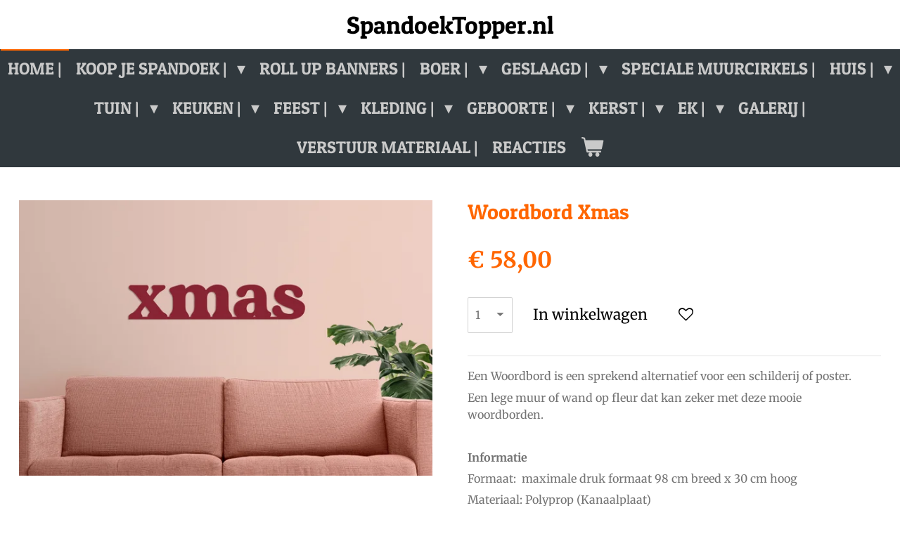

--- FILE ---
content_type: text/html; charset=UTF-8
request_url: https://www.spandoektopper.nl/product/11453883/woordbord-xmas
body_size: 17366
content:
<!DOCTYPE html>
<html lang="nl">
    <head>
        <meta http-equiv="Content-Type" content="text/html; charset=utf-8">
        <meta name="viewport" content="width=device-width, initial-scale=1.0, maximum-scale=5.0">
        <meta http-equiv="X-UA-Compatible" content="IE=edge">
        <link rel="canonical" href="https://www.spandoektopper.nl/product/11453883/woordbord-xmas">
        <meta property="og:title" content="Woordbord Xmas | SpandoekTopper">
        <meta property="og:url" content="https://www.spandoektopper.nl/product/11453883/woordbord-xmas">
        <base href="https://www.spandoektopper.nl/">
        <meta name="description" property="og:description" content="Een Woordbord is een sprekend alternatief voor een schilderij of poster.
Een lege muur of wand op fleur dat kan zeker met deze mooie woordborden.&amp;nbsp;
&amp;nbsp;
Informatie&amp;nbsp;
Formaat:&amp;nbsp; maximale druk formaat 98 cm breed x 30 cm hoog
Materiaal: Polyprop (Kanaalplaat)
&amp;nbsp;
Door het lichte materiaal is het makkelijk aan de muur te bevestigen met bijvoorbeeld tape.&amp;nbsp;">
                <script nonce="dab57c63e19b62cd20d341938b3d378d">
            
            window.JOUWWEB = window.JOUWWEB || {};
            window.JOUWWEB.application = window.JOUWWEB.application || {};
            window.JOUWWEB.application = {"backends":[{"domain":"jouwweb.nl","freeDomain":"jouwweb.site"},{"domain":"webador.com","freeDomain":"webadorsite.com"},{"domain":"webador.de","freeDomain":"webadorsite.com"},{"domain":"webador.fr","freeDomain":"webadorsite.com"},{"domain":"webador.es","freeDomain":"webadorsite.com"},{"domain":"webador.it","freeDomain":"webadorsite.com"},{"domain":"jouwweb.be","freeDomain":"jouwweb.site"},{"domain":"webador.ie","freeDomain":"webadorsite.com"},{"domain":"webador.co.uk","freeDomain":"webadorsite.com"},{"domain":"webador.at","freeDomain":"webadorsite.com"},{"domain":"webador.be","freeDomain":"webadorsite.com"},{"domain":"webador.ch","freeDomain":"webadorsite.com"},{"domain":"webador.ch","freeDomain":"webadorsite.com"},{"domain":"webador.mx","freeDomain":"webadorsite.com"},{"domain":"webador.com","freeDomain":"webadorsite.com"},{"domain":"webador.dk","freeDomain":"webadorsite.com"},{"domain":"webador.se","freeDomain":"webadorsite.com"},{"domain":"webador.no","freeDomain":"webadorsite.com"},{"domain":"webador.fi","freeDomain":"webadorsite.com"},{"domain":"webador.ca","freeDomain":"webadorsite.com"},{"domain":"webador.ca","freeDomain":"webadorsite.com"},{"domain":"webador.pl","freeDomain":"webadorsite.com"},{"domain":"webador.com.au","freeDomain":"webadorsite.com"},{"domain":"webador.nz","freeDomain":"webadorsite.com"}],"editorLocale":"nl-NL","editorTimezone":"Europe\/Amsterdam","editorLanguage":"nl","analytics4TrackingId":"G-E6PZPGE4QM","analyticsDimensions":[],"backendDomain":"www.jouwweb.nl","backendShortDomain":"jouwweb.nl","backendKey":"jouwweb-nl","freeWebsiteDomain":"jouwweb.site","noSsl":false,"build":{"reference":"617de9f"},"linkHostnames":["www.jouwweb.nl","www.webador.com","www.webador.de","www.webador.fr","www.webador.es","www.webador.it","www.jouwweb.be","www.webador.ie","www.webador.co.uk","www.webador.at","www.webador.be","www.webador.ch","fr.webador.ch","www.webador.mx","es.webador.com","www.webador.dk","www.webador.se","www.webador.no","www.webador.fi","www.webador.ca","fr.webador.ca","www.webador.pl","www.webador.com.au","www.webador.nz"],"assetsUrl":"https:\/\/assets.jwwb.nl","loginUrl":"https:\/\/www.jouwweb.nl\/inloggen","publishUrl":"https:\/\/www.jouwweb.nl\/v2\/website\/1887755\/publish-proxy","adminUserOrIp":false,"pricing":{"plans":{"lite":{"amount":"700","currency":"EUR"},"pro":{"amount":"1200","currency":"EUR"},"business":{"amount":"2400","currency":"EUR"}},"yearlyDiscount":{"price":{"amount":"0","currency":"EUR"},"ratio":0,"percent":"0%","discountPrice":{"amount":"0","currency":"EUR"},"termPricePerMonth":{"amount":"0","currency":"EUR"},"termPricePerYear":{"amount":"0","currency":"EUR"}}},"hcUrl":{"add-product-variants":"https:\/\/help.jouwweb.nl\/hc\/nl\/articles\/28594307773201","basic-vs-advanced-shipping":"https:\/\/help.jouwweb.nl\/hc\/nl\/articles\/28594268794257","html-in-head":"https:\/\/help.jouwweb.nl\/hc\/nl\/articles\/28594336422545","link-domain-name":"https:\/\/help.jouwweb.nl\/hc\/nl\/articles\/28594325307409","optimize-for-mobile":"https:\/\/help.jouwweb.nl\/hc\/nl\/articles\/28594312927121","seo":"https:\/\/help.jouwweb.nl\/hc\/nl\/sections\/28507243966737","transfer-domain-name":"https:\/\/help.jouwweb.nl\/hc\/nl\/articles\/28594325232657","website-not-secure":"https:\/\/help.jouwweb.nl\/hc\/nl\/articles\/28594252935825"}};
            window.JOUWWEB.brand = {"type":"jouwweb","name":"JouwWeb","domain":"JouwWeb.nl","supportEmail":"support@jouwweb.nl"};
                    
                window.JOUWWEB = window.JOUWWEB || {};
                window.JOUWWEB.websiteRendering = {"locale":"nl-NL","timezone":"Europe\/Amsterdam","routes":{"api\/upload\/product-field":"\/_api\/upload\/product-field","checkout\/cart":"\/winkelwagen","payment":"\/bestelling-afronden\/:publicOrderId","payment\/forward":"\/bestelling-afronden\/:publicOrderId\/forward","public-order":"\/bestelling\/:publicOrderId","checkout\/authorize":"\/winkelwagen\/authorize\/:gateway","wishlist":"\/verlanglijst"}};
                                                    window.JOUWWEB.website = {"id":1887755,"locale":"nl-NL","enabled":true,"title":"SpandoekTopper","hasTitle":true,"roleOfLoggedInUser":null,"ownerLocale":"nl-NL","plan":"business","freeWebsiteDomain":"jouwweb.site","backendKey":"jouwweb-nl","currency":"EUR","defaultLocale":"nl-NL","url":"https:\/\/www.spandoektopper.nl\/","homepageSegmentId":7165639,"category":"webshop","isOffline":false,"isPublished":true,"locales":["nl-NL"],"allowed":{"ads":false,"credits":true,"externalLinks":true,"slideshow":true,"customDefaultSlideshow":true,"hostedAlbums":true,"moderators":true,"mailboxQuota":10,"statisticsVisitors":true,"statisticsDetailed":true,"statisticsMonths":-1,"favicon":true,"password":true,"freeDomains":2,"freeMailAccounts":1,"canUseLanguages":false,"fileUpload":true,"legacyFontSize":false,"webshop":true,"products":-1,"imageText":false,"search":true,"audioUpload":true,"videoUpload":5000,"allowDangerousForms":false,"allowHtmlCode":true,"mobileBar":true,"sidebar":true,"poll":false,"allowCustomForms":true,"allowBusinessListing":true,"allowCustomAnalytics":true,"allowAccountingLink":true,"digitalProducts":true,"sitemapElement":false},"mobileBar":{"enabled":true,"theme":"accent","email":{"active":true,"value":"info@xlsigning.nl"},"location":{"active":true,"value":"Hoofdstraat 78a, 7811 ES Emmen, Nederland"},"phone":{"active":true,"value":"+31591-852704"},"whatsapp":{"active":false},"social":{"active":true,"network":"facebook","value":"SpandoekTopper.nl\/"}},"webshop":{"enabled":true,"currency":"EUR","taxEnabled":false,"taxInclusive":true,"vatDisclaimerVisible":false,"orderNotice":"<p>Indien je speciale wensen hebt kun je deze doorgeven via het Opmerkingen-veld in de laatste stap.<br \/><br \/><br \/><\/p>","orderConfirmation":"<p>Hartelijk bedankt voor je bestelling! Je ontvangt zo spoedig een voorbeeld van jou spandoek, deze is nog aan te passen voordat we deze in productie doen. Hou je mailbox in de gaten!<br \/><br \/><\/p>","freeShipping":false,"freeShippingAmount":"0.00","shippingDisclaimerVisible":false,"pickupAllowed":true,"couponAllowed":true,"detailsPageAvailable":true,"socialMediaVisible":true,"termsPage":7165639,"termsPageUrl":"\/","extraTerms":null,"pricingVisible":true,"orderButtonVisible":true,"shippingAdvanced":false,"shippingAdvancedBackEnd":false,"soldOutVisible":false,"backInStockNotificationEnabled":false,"canAddProducts":true,"nextOrderNumber":688,"allowedServicePoints":[],"sendcloudConfigured":true,"sendcloudFallbackPublicKey":"a3d50033a59b4a598f1d7ce7e72aafdf","taxExemptionAllowed":false,"invoiceComment":"Spandoektopper.nl is onderdeel van Media & Design Totaal. \nUw ontvangt een voorbeeld binnen 24 uur (opwerkdagen) in uw mailbox, houd uw mail dus in de gaten.\n\nBedankt voor uw bestelling","emptyCartVisible":true,"minimumOrderPrice":null,"productNumbersEnabled":false,"wishlistEnabled":true,"hideTaxOnCart":false},"isTreatedAsWebshop":true};                            window.JOUWWEB.cart = {"products":[],"coupon":null,"shippingCountryCode":null,"shippingChoice":null,"breakdown":[]};                            window.JOUWWEB.scripts = ["website-rendering\/webshop"];                        window.parent.JOUWWEB.colorPalette = window.JOUWWEB.colorPalette;
        </script>
                <title>Woordbord Xmas | SpandoekTopper</title>
                                            <link href="https://primary.jwwb.nl/public/m/g/n/temp-vldpodgyqibphwdhutxh/touch-icon-iphone.png?bust=1614865712" rel="apple-touch-icon" sizes="60x60">                                                <link href="https://primary.jwwb.nl/public/m/g/n/temp-vldpodgyqibphwdhutxh/touch-icon-ipad.png?bust=1614865712" rel="apple-touch-icon" sizes="76x76">                                                <link href="https://primary.jwwb.nl/public/m/g/n/temp-vldpodgyqibphwdhutxh/touch-icon-iphone-retina.png?bust=1614865712" rel="apple-touch-icon" sizes="120x120">                                                <link href="https://primary.jwwb.nl/public/m/g/n/temp-vldpodgyqibphwdhutxh/touch-icon-ipad-retina.png?bust=1614865712" rel="apple-touch-icon" sizes="152x152">                                                <link href="https://primary.jwwb.nl/public/m/g/n/temp-vldpodgyqibphwdhutxh/favicon.png?bust=1614865712" rel="shortcut icon">                                                <link href="https://primary.jwwb.nl/public/m/g/n/temp-vldpodgyqibphwdhutxh/favicon.png?bust=1614865712" rel="icon">                                        <meta property="og:image" content="https&#x3A;&#x2F;&#x2F;primary.jwwb.nl&#x2F;public&#x2F;m&#x2F;g&#x2F;n&#x2F;temp-vldpodgyqibphwdhutxh&#x2F;tsy3zu&#x2F;13-34.jpg&#x3F;enable-io&#x3D;true&amp;enable&#x3D;upscale&amp;fit&#x3D;bounds&amp;width&#x3D;1200">
                                    <meta name="twitter:card" content="summary_large_image">
                        <meta property="twitter:image" content="https&#x3A;&#x2F;&#x2F;primary.jwwb.nl&#x2F;public&#x2F;m&#x2F;g&#x2F;n&#x2F;temp-vldpodgyqibphwdhutxh&#x2F;tsy3zu&#x2F;13-34.jpg&#x3F;enable-io&#x3D;true&amp;enable&#x3D;upscale&amp;fit&#x3D;bounds&amp;width&#x3D;1200">
                                                    <script src="https://plausible.io/js/script.manual.js" nonce="dab57c63e19b62cd20d341938b3d378d" data-turbo-track="reload" defer data-domain="shard5.jouwweb.nl"></script>
<link rel="stylesheet" type="text/css" href="https://gfonts.jwwb.nl/css?display=fallback&amp;family=Merriweather%3A400%2C700%2C400italic%2C700italic%7CPatua+One%3A400%2C700%2C400italic%2C700italic" nonce="dab57c63e19b62cd20d341938b3d378d" data-turbo-track="dynamic">
<script src="https://assets.jwwb.nl/assets/build/website-rendering/nl-NL.js?bust=af8dcdef13a1895089e9" nonce="dab57c63e19b62cd20d341938b3d378d" data-turbo-track="reload" defer></script>
<script src="https://assets.jwwb.nl/assets/website-rendering/runtime.7bcdd12db7efaf1559ed.js?bust=985bd64258fe2552f2b6" nonce="dab57c63e19b62cd20d341938b3d378d" data-turbo-track="reload" defer></script>
<script src="https://assets.jwwb.nl/assets/website-rendering/103.3d75ec3708e54af67f50.js?bust=cb0aa3c978e146edbd0d" nonce="dab57c63e19b62cd20d341938b3d378d" data-turbo-track="reload" defer></script>
<script src="https://assets.jwwb.nl/assets/website-rendering/main.6f76ddcb528a7fb1312c.js?bust=d37d75806380cb925b4a" nonce="dab57c63e19b62cd20d341938b3d378d" data-turbo-track="reload" defer></script>
<link rel="preload" href="https://assets.jwwb.nl/assets/website-rendering/styles.f78188d346eb1faf64a5.css?bust=7a6e6f2cb6becdc09bb5" as="style">
<link rel="preload" href="https://assets.jwwb.nl/assets/website-rendering/fonts/icons-website-rendering/font/website-rendering.woff2?bust=bd2797014f9452dadc8e" as="font" crossorigin>
<link rel="preconnect" href="https://gfonts.jwwb.nl">
<link rel="stylesheet" type="text/css" href="https://assets.jwwb.nl/assets/website-rendering/styles.f78188d346eb1faf64a5.css?bust=7a6e6f2cb6becdc09bb5" nonce="dab57c63e19b62cd20d341938b3d378d" data-turbo-track="dynamic">
<link rel="preconnect" href="https://assets.jwwb.nl">
<link rel="stylesheet" type="text/css" href="https://primary.jwwb.nl/public/m/g/n/temp-vldpodgyqibphwdhutxh/style.css?bust=1764589379" nonce="dab57c63e19b62cd20d341938b3d378d" data-turbo-track="dynamic">    </head>
    <body
        id="top"
        class="jw-is-no-slideshow jw-header-is-text jw-is-segment-product jw-is-frontend jw-is-no-sidebar jw-is-no-messagebar jw-is-no-touch-device jw-is-no-mobile"
                                    data-jouwweb-page="11453883"
                                                data-jouwweb-segment-id="11453883"
                                                data-jouwweb-segment-type="product"
                                                data-template-threshold="800"
                                                data-template-name="modern"
                            itemscope
        itemtype="https://schema.org/Product"
    >
                                    <meta itemprop="url" content="https://www.spandoektopper.nl/product/11453883/woordbord-xmas">
        <div class="jw-background"></div>
        <div class="jw-body">
            <div class="jw-mobile-menu jw-mobile-is-text js-mobile-menu">
            <button
            type="button"
            class="jw-mobile-menu__button jw-mobile-toggle"
            aria-label="Open / sluit menu"
        >
            <span class="jw-icon-burger"></span>
        </button>
        <div class="jw-mobile-header jw-mobile-header--text">
        <a            class="jw-mobile-header-content"
                            href="/"
                        >
                                        <div class="jw-mobile-text">
                    SpandoekTopper.nl                </div>
                    </a>
    </div>

        <a
        href="/winkelwagen"
        class="jw-mobile-menu__button jw-mobile-header-cart">
        <span class="jw-icon-badge-wrapper">
            <span class="website-rendering-icon-basket"></span>
            <span class="jw-icon-badge hidden"></span>
        </span>
    </a>
    
    </div>
            <header class="header-wrap js-topbar-content-container">
    <div class="header-wrap__inner">
        <div class="jw-header-logo">
        <div
    class="jw-header jw-header-title-container jw-header-text jw-header-text-toggle"
    data-stylable="false"
>
    <a        id="jw-header-title"
        class="jw-header-title"
                    href="/"
            >
        SpandoekTopper.nl    </a>
</div>
</div>
    </div>
</header>
<script nonce="dab57c63e19b62cd20d341938b3d378d">
    JOUWWEB.templateConfig = {
        header: {
            selector: '.header-wrap',
            mobileSelector: '.jw-mobile-menu',
            updatePusher: function (headerHeight) {
                var $sliderStyle = $('#sliderStyle');

                if ($sliderStyle.length === 0) {
                    $sliderStyle = $('<style />')
                        .attr('id', 'sliderStyle')
                        .appendTo(document.body);
                }

                $sliderStyle.html('.jw-slideshow-slide-content { padding-top: ' + headerHeight + 'px; padding-bottom: ' + (headerHeight * (2/3)) + 'px; } .bx-controls-direction { margin-top: ' + (headerHeight * (1/6)) + 'px; }');

                // make sure slider also gets correct height (because of the added padding)
                $('.jw-slideshow-slide[aria-hidden=false]').each(function (index) {
                    var $this = $(this);
                    headerHeight = $this.outerHeight() > headerHeight ? $this.outerHeight() : headerHeight;
                    $this.closest('.bx-viewport').css({
                        height: headerHeight + 'px',
                    });
                });

                // If a page has a message-bar, offset the mobile nav.
                const $messageBar = $('.message-bar');
                if ($messageBar.length > 0) {
                    // Only apply to .js-mobile-menu if there is a slideshow
                    $(`.jw-is-slideshow .js-mobile-menu, .jw-menu-clone`).css('top', $messageBar.outerHeight());
                }
            },
        },
        mainContentOffset: function () {
            return $('.main-content').offset().top - ($('body').hasClass('jw-menu-is-mobile') ? 0 : 60);
        },
    };
</script>
<nav class="jw-menu-copy">
    <ul
    id="jw-menu"
    class="jw-menu jw-menu-horizontal"
            >
            <li
    class="jw-menu-item jw-menu-is-active"
>
        <a        class="jw-menu-link js-active-menu-item"
        href="/"                                            data-page-link-id="7165639"
                            >
                <span class="">
            Home     |        </span>
            </a>
                </li>
            <li
    class="jw-menu-item jw-menu-has-submenu"
>
        <a        class="jw-menu-link"
        href="/koop-je-spandoek"                                            data-page-link-id="7317578"
                            >
                <span class="">
            Koop je Spandoek |        </span>
                    <span class="jw-arrow jw-arrow-toplevel"></span>
            </a>
                    <ul
            class="jw-submenu"
                    >
                            <li
    class="jw-menu-item"
>
        <a        class="jw-menu-link"
        href="/koop-je-spandoek/laat-je-spandoek-ontwerpen"                                            data-page-link-id="7179122"
                            >
                <span class="">
            Laat je spandoek ontwerpen        </span>
            </a>
                </li>
                    </ul>
        </li>
            <li
    class="jw-menu-item"
>
        <a        class="jw-menu-link"
        href="/roll-up-banners"                                            data-page-link-id="7638166"
                            >
                <span class="">
            Roll Up Banners |        </span>
            </a>
                </li>
            <li
    class="jw-menu-item jw-menu-has-submenu"
>
        <a        class="jw-menu-link"
        href="/boer"                                            data-page-link-id="14968925"
                            >
                <span class="">
            Boer |        </span>
                    <span class="jw-arrow jw-arrow-toplevel"></span>
            </a>
                    <ul
            class="jw-submenu"
                    >
                            <li
    class="jw-menu-item"
>
        <a        class="jw-menu-link"
        href="/boer/mutsen"                                            data-page-link-id="16826394"
                            >
                <span class="">
            Mutsen        </span>
            </a>
                </li>
                            <li
    class="jw-menu-item"
>
        <a        class="jw-menu-link"
        href="/boer/boeren-t-shirts"                                            data-page-link-id="10083647"
                            >
                <span class="">
            Boeren T-shirts        </span>
            </a>
                </li>
                            <li
    class="jw-menu-item"
>
        <a        class="jw-menu-link"
        href="/boer/vlaggen-1"                                            data-page-link-id="14968943"
                            >
                <span class="">
            Vlaggen        </span>
            </a>
                </li>
                    </ul>
        </li>
            <li
    class="jw-menu-item jw-menu-has-submenu"
>
        <a        class="jw-menu-link"
        href="/geslaagd"                                            data-page-link-id="13185122"
                            >
                <span class="">
            Geslaagd |        </span>
                    <span class="jw-arrow jw-arrow-toplevel"></span>
            </a>
                    <ul
            class="jw-submenu"
                    >
                            <li
    class="jw-menu-item"
>
        <a        class="jw-menu-link"
        href="/geslaagd/spandoeken"                                            data-page-link-id="13185137"
                            >
                <span class="">
            Spandoeken        </span>
            </a>
                </li>
                            <li
    class="jw-menu-item"
>
        <a        class="jw-menu-link"
        href="/geslaagd/beachflags"                                            data-page-link-id="13185152"
                            >
                <span class="">
            Beachflags        </span>
            </a>
                </li>
                            <li
    class="jw-menu-item"
>
        <a        class="jw-menu-link"
        href="/geslaagd/mastvlaggen"                                            data-page-link-id="13185158"
                            >
                <span class="">
            Mastvlaggen        </span>
            </a>
                </li>
                            <li
    class="jw-menu-item"
>
        <a        class="jw-menu-link"
        href="/geslaagd/t-shirts"                                            data-page-link-id="13185178"
                            >
                <span class="">
            T-shirts        </span>
            </a>
                </li>
                            <li
    class="jw-menu-item"
>
        <a        class="jw-menu-link"
        href="/geslaagd/roll-up-banner"                                            data-page-link-id="13698806"
                            >
                <span class="">
            Roll up banner        </span>
            </a>
                </li>
                    </ul>
        </li>
            <li
    class="jw-menu-item"
>
        <a        class="jw-menu-link"
        href="/speciale-muurcirkels"                                            data-page-link-id="23490522"
                            >
                <span class="">
            Speciale muurcirkels |        </span>
            </a>
                </li>
            <li
    class="jw-menu-item jw-menu-has-submenu"
>
        <a        class="jw-menu-link"
        href="/huis"                                            data-page-link-id="14500385"
                            >
                <span class="">
            Huis |        </span>
                    <span class="jw-arrow jw-arrow-toplevel"></span>
            </a>
                    <ul
            class="jw-submenu"
                    >
                            <li
    class="jw-menu-item"
>
        <a        class="jw-menu-link"
        href="/huis/woordbord"                                            data-page-link-id="15729474"
                            >
                <span class="">
            Woordbord        </span>
            </a>
                </li>
                            <li
    class="jw-menu-item"
>
        <a        class="jw-menu-link"
        href="/huis/naamborden"                                            data-page-link-id="15716920"
                            >
                <span class="">
            Naamborden        </span>
            </a>
                </li>
                            <li
    class="jw-menu-item"
>
        <a        class="jw-menu-link"
        href="/huis/muur-hexagons"                                            data-page-link-id="15670173"
                            >
                <span class="">
            Muur hexagons        </span>
            </a>
                </li>
                            <li
    class="jw-menu-item"
>
        <a        class="jw-menu-link"
        href="/huis/plexiglas"                                            data-page-link-id="8697199"
                            >
                <span class="">
            Plexiglas        </span>
            </a>
                </li>
                            <li
    class="jw-menu-item"
>
        <a        class="jw-menu-link"
        href="/huis/foto-op-canvas"                                            data-page-link-id="8586327"
                            >
                <span class="">
            Foto op Canvas        </span>
            </a>
                </li>
                            <li
    class="jw-menu-item jw-menu-has-submenu"
>
        <a        class="jw-menu-link"
        href="/huis/muurcirkels"                                            data-page-link-id="7267047"
                            >
                <span class="">
            Muurcirkels        </span>
                    <span class="jw-arrow"></span>
            </a>
                    <ul
            class="jw-submenu"
                    >
                            <li
    class="jw-menu-item"
>
        <a        class="jw-menu-link"
        href="/huis/muurcirkels/alle-muurcirkels"                                            data-page-link-id="15713874"
                            >
                <span class="">
            Alle muurcirkels        </span>
            </a>
                </li>
                            <li
    class="jw-menu-item"
>
        <a        class="jw-menu-link"
        href="/huis/muurcirkels/quotes"                                            data-page-link-id="8149827"
                            >
                <span class="">
            Quotes        </span>
            </a>
                </li>
                            <li
    class="jw-menu-item"
>
        <a        class="jw-menu-link"
        href="/huis/muurcirkels/hooglanders"                                            data-page-link-id="7308940"
                            >
                <span class="">
            Hooglanders        </span>
            </a>
                </li>
                            <li
    class="jw-menu-item"
>
        <a        class="jw-menu-link"
        href="/huis/muurcirkels/paarden"                                            data-page-link-id="7308943"
                            >
                <span class="">
            Paarden        </span>
            </a>
                </li>
                            <li
    class="jw-menu-item"
>
        <a        class="jw-menu-link"
        href="/huis/muurcirkels/alpacas"                                            data-page-link-id="7308944"
                            >
                <span class="">
            Alpacas        </span>
            </a>
                </li>
                            <li
    class="jw-menu-item"
>
        <a        class="jw-menu-link"
        href="/huis/muurcirkels/schapen"                                            data-page-link-id="7308950"
                            >
                <span class="">
            Schapen        </span>
            </a>
                </li>
                            <li
    class="jw-menu-item"
>
        <a        class="jw-menu-link"
        href="/huis/muurcirkels/vogels"                                            data-page-link-id="7312801"
                            >
                <span class="">
            Vogels        </span>
            </a>
                </li>
                            <li
    class="jw-menu-item"
>
        <a        class="jw-menu-link"
        href="/huis/muurcirkels/bloemen"                                            data-page-link-id="7308953"
                            >
                <span class="">
            Bloemen        </span>
            </a>
                </li>
                            <li
    class="jw-menu-item"
>
        <a        class="jw-menu-link"
        href="/huis/muurcirkels/natuur"                                            data-page-link-id="7313628"
                            >
                <span class="">
            Natuur        </span>
            </a>
                </li>
                            <li
    class="jw-menu-item"
>
        <a        class="jw-menu-link"
        href="/huis/muurcirkels/andere-dieren"                                            data-page-link-id="7308966"
                            >
                <span class="">
            Andere dieren        </span>
            </a>
                </li>
                            <li
    class="jw-menu-item"
>
        <a        class="jw-menu-link"
        href="/huis/muurcirkels/zwart-wit"                                            data-page-link-id="7314110"
                            >
                <span class="">
            Zwart wit        </span>
            </a>
                </li>
                            <li
    class="jw-menu-item"
>
        <a        class="jw-menu-link"
        href="/huis/muurcirkels/auto-s"                                            data-page-link-id="7315496"
                            >
                <span class="">
            Auto&#039;s        </span>
            </a>
                </li>
                            <li
    class="jw-menu-item"
>
        <a        class="jw-menu-link"
        href="/huis/muurcirkels/overige-1"                                            data-page-link-id="7430857"
                            >
                <span class="">
            Overige        </span>
            </a>
                </li>
                            <li
    class="jw-menu-item"
>
        <a        class="jw-menu-link"
        href="/huis/muurcirkels/laat-je-muurcirkel-ontwerpen"                                            data-page-link-id="7312811"
                            >
                <span class="">
            Laat je muurcirkel ontwerpen        </span>
            </a>
                </li>
                            <li
    class="jw-menu-item"
>
        <a        class="jw-menu-link"
        href="/huis/muurcirkels/kerst"                                            data-page-link-id="11312032"
                            >
                <span class="">
            Kerst        </span>
            </a>
                </li>
                    </ul>
        </li>
                            <li
    class="jw-menu-item"
>
        <a        class="jw-menu-link"
        href="/huis/wandkleden"                                            data-page-link-id="9265549"
                            >
                <span class="">
            Wandkleden        </span>
            </a>
                </li>
                            <li
    class="jw-menu-item"
>
        <a        class="jw-menu-link"
        href="/huis/textielposters"                                            data-page-link-id="7563501"
                            >
                <span class="">
            Textielposters        </span>
            </a>
                </li>
                            <li
    class="jw-menu-item"
>
        <a        class="jw-menu-link"
        href="/huis/huisnummer-bordjes"                                            data-page-link-id="8057901"
                            >
                <span class="">
            Huisnummer bordjes        </span>
            </a>
                </li>
                            <li
    class="jw-menu-item"
>
        <a        class="jw-menu-link"
        href="/huis/naadloos-fotobehang"                                            data-page-link-id="7472648"
                            >
                <span class="">
            Naadloos Fotobehang        </span>
            </a>
                </li>
                            <li
    class="jw-menu-item"
>
        <a        class="jw-menu-link"
        href="/huis/gedenkborden"                                            data-page-link-id="7763950"
                            >
                <span class="">
            Gedenkborden        </span>
            </a>
                </li>
                            <li
    class="jw-menu-item"
>
        <a        class="jw-menu-link"
        href="/huis/tekstborden"                                            data-page-link-id="7358404"
                            >
                <span class="">
            Tekstborden        </span>
            </a>
                </li>
                            <li
    class="jw-menu-item"
>
        <a        class="jw-menu-link"
        href="/huis/sierkussens"                                            data-page-link-id="7381822"
                            >
                <span class="">
            Sierkussens        </span>
            </a>
                </li>
                            <li
    class="jw-menu-item"
>
        <a        class="jw-menu-link"
        href="/huis/deurstickers"                                            data-page-link-id="7238911"
                            >
                <span class="">
            Deurstickers        </span>
            </a>
                </li>
                    </ul>
        </li>
            <li
    class="jw-menu-item jw-menu-has-submenu"
>
        <a        class="jw-menu-link"
        href="/tuin"                                            data-page-link-id="14500485"
                            >
                <span class="">
            Tuin |        </span>
                    <span class="jw-arrow jw-arrow-toplevel"></span>
            </a>
                    <ul
            class="jw-submenu"
                    >
                            <li
    class="jw-menu-item jw-menu-has-submenu"
>
        <a        class="jw-menu-link"
        href="/tuin/tuinposters"                                            data-page-link-id="7308321"
                            >
                <span class="">
            Tuinposters        </span>
                    <span class="jw-arrow"></span>
            </a>
                    <ul
            class="jw-submenu"
                    >
                            <li
    class="jw-menu-item"
>
        <a        class="jw-menu-link"
        href="/tuin/tuinposters/laat-je-tuinposter-ontwerpen"                                            data-page-link-id="7313327"
                            >
                <span class="">
            Laat je tuinposter ontwerpen        </span>
            </a>
                </li>
                            <li
    class="jw-menu-item"
>
        <a        class="jw-menu-link"
        href="/tuin/tuinposters/alles"                                            data-page-link-id="15064969"
                            >
                <span class="">
            Alles        </span>
            </a>
                </li>
                            <li
    class="jw-menu-item"
>
        <a        class="jw-menu-link"
        href="/tuin/tuinposters/bloemen-planten"                                            data-page-link-id="15064970"
                            >
                <span class="">
            Bloemen/Planten        </span>
            </a>
                </li>
                            <li
    class="jw-menu-item"
>
        <a        class="jw-menu-link"
        href="/tuin/tuinposters/dieren"                                            data-page-link-id="15064971"
                            >
                <span class="">
            Dieren        </span>
            </a>
                </li>
                            <li
    class="jw-menu-item"
>
        <a        class="jw-menu-link"
        href="/tuin/tuinposters/natuur-1"                                            data-page-link-id="15064974"
                            >
                <span class="">
            Natuur        </span>
            </a>
                </li>
                            <li
    class="jw-menu-item"
>
        <a        class="jw-menu-link"
        href="/tuin/tuinposters/hooglanders-1"                                            data-page-link-id="15064979"
                            >
                <span class="">
            Hooglanders        </span>
            </a>
                </li>
                            <li
    class="jw-menu-item"
>
        <a        class="jw-menu-link"
        href="/tuin/tuinposters/auto-s-1"                                            data-page-link-id="15064981"
                            >
                <span class="">
            Auto&#039;s        </span>
            </a>
                </li>
                            <li
    class="jw-menu-item"
>
        <a        class="jw-menu-link"
        href="/tuin/tuinposters/paarden-1"                                            data-page-link-id="15064992"
                            >
                <span class="">
            Paarden        </span>
            </a>
                </li>
                            <li
    class="jw-menu-item"
>
        <a        class="jw-menu-link"
        href="/tuin/tuinposters/hert"                                            data-page-link-id="15065145"
                            >
                <span class="">
            Hert        </span>
            </a>
                </li>
                            <li
    class="jw-menu-item"
>
        <a        class="jw-menu-link"
        href="/tuin/tuinposters/overig"                                            data-page-link-id="15065414"
                            >
                <span class="">
            Overig        </span>
            </a>
                </li>
                    </ul>
        </li>
                            <li
    class="jw-menu-item"
>
        <a        class="jw-menu-link"
        href="/tuin/vlaggen"                                            data-page-link-id="10030272"
                            >
                <span class="">
            Vlaggen        </span>
            </a>
                </li>
                    </ul>
        </li>
            <li
    class="jw-menu-item jw-menu-has-submenu"
>
        <a        class="jw-menu-link"
        href="/keuken"                                            data-page-link-id="14500449"
                            >
                <span class="">
            Keuken |        </span>
                    <span class="jw-arrow jw-arrow-toplevel"></span>
            </a>
                    <ul
            class="jw-submenu"
                    >
                            <li
    class="jw-menu-item"
>
        <a        class="jw-menu-link"
        href="/keuken/inductie-beschermers"                                            data-page-link-id="9098493"
                            >
                <span class="">
            Inductie beschermers        </span>
            </a>
                </li>
                            <li
    class="jw-menu-item"
>
        <a        class="jw-menu-link"
        href="/keuken/spatschermen"                                            data-page-link-id="8837665"
                            >
                <span class="">
            Spatschermen        </span>
            </a>
                </li>
                            <li
    class="jw-menu-item"
>
        <a        class="jw-menu-link"
        href="/keuken/placemats"                                            data-page-link-id="11414173"
                            >
                <span class="">
            Placemats        </span>
            </a>
                </li>
                    </ul>
        </li>
            <li
    class="jw-menu-item jw-menu-has-submenu"
>
        <a        class="jw-menu-link"
        href="/feest"                                            data-page-link-id="14837804"
                            >
                <span class="">
            Feest |        </span>
                    <span class="jw-arrow jw-arrow-toplevel"></span>
            </a>
                    <ul
            class="jw-submenu"
                    >
                            <li
    class="jw-menu-item jw-menu-has-submenu"
>
        <a        class="jw-menu-link"
        href="/feest/borden"                                            data-page-link-id="14909375"
                            >
                <span class="">
            Borden        </span>
                    <span class="jw-arrow"></span>
            </a>
                    <ul
            class="jw-submenu"
                    >
                            <li
    class="jw-menu-item"
>
        <a        class="jw-menu-link"
        href="/feest/borden/trouwborden"                                            data-page-link-id="14837806"
                            >
                <span class="">
            Trouwborden        </span>
            </a>
                </li>
                            <li
    class="jw-menu-item"
>
        <a        class="jw-menu-link"
        href="/feest/borden/geboorteborden-1"                                            data-page-link-id="14837808"
                            >
                <span class="">
            Geboorteborden        </span>
            </a>
                </li>
                            <li
    class="jw-menu-item"
>
        <a        class="jw-menu-link"
        href="/feest/borden/communieborden"                                            data-page-link-id="14837811"
                            >
                <span class="">
            Communieborden        </span>
            </a>
                </li>
                            <li
    class="jw-menu-item"
>
        <a        class="jw-menu-link"
        href="/feest/borden/feestborden"                                            data-page-link-id="14837878"
                            >
                <span class="">
            Feestborden        </span>
            </a>
                </li>
                    </ul>
        </li>
                            <li
    class="jw-menu-item jw-menu-has-submenu"
>
        <a        class="jw-menu-link"
        href="/feest/raamborden"                                            data-page-link-id="14909383"
                            >
                <span class="">
            Raamborden        </span>
                    <span class="jw-arrow"></span>
            </a>
                    <ul
            class="jw-submenu"
                    >
                            <li
    class="jw-menu-item"
>
        <a        class="jw-menu-link"
        href="/feest/raamborden/verjaardag"                                            data-page-link-id="14909384"
                            >
                <span class="">
            Verjaardag        </span>
            </a>
                </li>
                            <li
    class="jw-menu-item"
>
        <a        class="jw-menu-link"
        href="/feest/raamborden/getrouwd"                                            data-page-link-id="14909392"
                            >
                <span class="">
            Getrouwd        </span>
            </a>
                </li>
                    </ul>
        </li>
                    </ul>
        </li>
            <li
    class="jw-menu-item jw-menu-has-submenu"
>
        <a        class="jw-menu-link"
        href="/kleding-1"                                            data-page-link-id="14500286"
                            >
                <span class="">
            Kleding |        </span>
                    <span class="jw-arrow jw-arrow-toplevel"></span>
            </a>
                    <ul
            class="jw-submenu"
                    >
                            <li
    class="jw-menu-item"
>
        <a        class="jw-menu-link"
        href="/kleding-1/koningsdag-t-shirts"                                            data-page-link-id="15226347"
                            >
                <span class="">
            Koningsdag T-shirts        </span>
            </a>
                </li>
                            <li
    class="jw-menu-item"
>
        <a        class="jw-menu-link"
        href="/kleding-1/slippers"                                            data-page-link-id="9516390"
                            >
                <span class="">
            Slippers        </span>
            </a>
                </li>
                            <li
    class="jw-menu-item"
>
        <a        class="jw-menu-link"
        href="/kleding-1/draagtassen"                                            data-page-link-id="7382312"
                            >
                <span class="">
            Draagtassen        </span>
            </a>
                </li>
                            <li
    class="jw-menu-item"
>
        <a        class="jw-menu-link"
        href="/kleding-1/vaderdag"                                            data-page-link-id="14429292"
                            >
                <span class="">
            Vaderdag        </span>
            </a>
                </li>
                            <li
    class="jw-menu-item"
>
        <a        class="jw-menu-link"
        href="/kleding-1/baby-s"                                            data-page-link-id="7685155"
                            >
                <span class="">
            Baby&#039;s        </span>
            </a>
                </li>
                            <li
    class="jw-menu-item"
>
        <a        class="jw-menu-link"
        href="/kleding-1/vrouwen"                                            data-page-link-id="7685506"
                            >
                <span class="">
            Vrouwen        </span>
            </a>
                </li>
                            <li
    class="jw-menu-item"
>
        <a        class="jw-menu-link"
        href="/kleding-1/mannen"                                            data-page-link-id="7686260"
                            >
                <span class="">
            Mannen        </span>
            </a>
                </li>
                            <li
    class="jw-menu-item"
>
        <a        class="jw-menu-link"
        href="/kleding-1/kinderen"                                            data-page-link-id="7686745"
                            >
                <span class="">
            Kinderen        </span>
            </a>
                </li>
                    </ul>
        </li>
            <li
    class="jw-menu-item jw-menu-has-submenu"
>
        <a        class="jw-menu-link"
        href="/geboorte"                                            data-page-link-id="14500463"
                            >
                <span class="">
            Geboorte |        </span>
                    <span class="jw-arrow jw-arrow-toplevel"></span>
            </a>
                    <ul
            class="jw-submenu"
                    >
                            <li
    class="jw-menu-item"
>
        <a        class="jw-menu-link"
        href="/geboorte/geboorte-mastvlaggen"                                            data-page-link-id="15178837"
                            >
                <span class="">
            Geboorte Mastvlaggen        </span>
            </a>
                </li>
                            <li
    class="jw-menu-item"
>
        <a        class="jw-menu-link"
        href="/geboorte/geboorte-raamborden"                                            data-page-link-id="7412565"
                            >
                <span class="">
            Geboorte raamborden        </span>
            </a>
                </li>
                            <li
    class="jw-menu-item"
>
        <a        class="jw-menu-link"
        href="/geboorte/geboorte-beachflags"                                            data-page-link-id="9011403"
                            >
                <span class="">
            Geboorte Beachflags        </span>
            </a>
                </li>
                            <li
    class="jw-menu-item"
>
        <a        class="jw-menu-link"
        href="/geboorte/geboorte-vlaggen"                                            data-page-link-id="15097151"
                            >
                <span class="">
            Geboorte vlaggen        </span>
            </a>
                </li>
                            <li
    class="jw-menu-item"
>
        <a        class="jw-menu-link"
        href="/geboorte/geboorte-borden"                                            data-page-link-id="15097172"
                            >
                <span class="">
            Geboorte borden        </span>
            </a>
                </li>
                    </ul>
        </li>
            <li
    class="jw-menu-item jw-menu-has-submenu"
>
        <a        class="jw-menu-link"
        href="/kerst-1"                                            data-page-link-id="14500278"
                            >
                <span class="">
            Kerst |        </span>
                    <span class="jw-arrow jw-arrow-toplevel"></span>
            </a>
                    <ul
            class="jw-submenu"
                    >
                            <li
    class="jw-menu-item"
>
        <a        class="jw-menu-link"
        href="/kerst-1/kerst-matten"                                            data-page-link-id="10804985"
                            >
                <span class="">
            Kerst matten        </span>
            </a>
                </li>
                            <li
    class="jw-menu-item"
>
        <a        class="jw-menu-link"
        href="/kerst-1/kerstkaartjes"                                            data-page-link-id="10801197"
                            >
                <span class="">
            Kerstkaartjes        </span>
            </a>
                </li>
                    </ul>
        </li>
            <li
    class="jw-menu-item jw-menu-has-submenu"
>
        <a        class="jw-menu-link"
        href="/ek"                                            data-page-link-id="14500373"
                            >
                <span class="">
            EK |        </span>
                    <span class="jw-arrow jw-arrow-toplevel"></span>
            </a>
                    <ul
            class="jw-submenu"
                    >
                            <li
    class="jw-menu-item"
>
        <a        class="jw-menu-link"
        href="/ek/ek-spandoeken"                                            data-page-link-id="10886140"
                            >
                <span class="">
            EK spandoeken        </span>
            </a>
                </li>
                            <li
    class="jw-menu-item"
>
        <a        class="jw-menu-link"
        href="/ek/ek-t-shirts"                                            data-page-link-id="11036615"
                            >
                <span class="">
            EK T-shirts        </span>
            </a>
                </li>
                    </ul>
        </li>
            <li
    class="jw-menu-item"
>
        <a        class="jw-menu-link"
        href="/galerij"                                            data-page-link-id="7166311"
                            >
                <span class="">
            Galerij |        </span>
            </a>
                </li>
            <li
    class="jw-menu-item"
>
        <a        class="jw-menu-link"
        href="/verstuur-materiaal"                                            data-page-link-id="7180705"
                            >
                <span class="">
            Verstuur materiaal |        </span>
            </a>
                </li>
            <li
    class="jw-menu-item"
>
        <a        class="jw-menu-link"
        href="/reacties"                                            data-page-link-id="7316061"
                            >
                <span class="">
            Reacties        </span>
            </a>
                </li>
            <li
    class="jw-menu-item jw-menu-wishlist-item js-menu-wishlist-item jw-menu-wishlist-item--hidden"
>
        <a        class="jw-menu-link jw-menu-link--icon"
        href="/verlanglijst"                                                            title="Verlanglijst"
            >
                                    <span class="jw-icon-badge-wrapper">
                        <span class="website-rendering-icon-heart"></span>
                                            <span class="jw-icon-badge hidden">
                    0                </span>
                            <span class="hidden-desktop-horizontal-menu">
            Verlanglijst        </span>
            </a>
                </li>
            <li
    class="jw-menu-item js-menu-cart-item "
>
        <a        class="jw-menu-link jw-menu-link--icon"
        href="/winkelwagen"                                                            title="Winkelwagen"
            >
                                    <span class="jw-icon-badge-wrapper">
                        <span class="website-rendering-icon-basket"></span>
                                            <span class="jw-icon-badge hidden">
                    0                </span>
                            <span class="hidden-desktop-horizontal-menu">
            Winkelwagen        </span>
            </a>
                </li>
    
    </ul>

    <script nonce="dab57c63e19b62cd20d341938b3d378d" id="jw-mobile-menu-template" type="text/template">
        <ul id="jw-menu" class="jw-menu jw-menu-horizontal jw-menu-spacing--mobile-bar">
                            <li
    class="jw-menu-item jw-menu-is-active"
>
        <a        class="jw-menu-link js-active-menu-item"
        href="/"                                            data-page-link-id="7165639"
                            >
                <span class="">
            Home     |        </span>
            </a>
                </li>
                            <li
    class="jw-menu-item jw-menu-has-submenu"
>
        <a        class="jw-menu-link"
        href="/koop-je-spandoek"                                            data-page-link-id="7317578"
                            >
                <span class="">
            Koop je Spandoek |        </span>
                    <span class="jw-arrow jw-arrow-toplevel"></span>
            </a>
                    <ul
            class="jw-submenu"
                    >
                            <li
    class="jw-menu-item"
>
        <a        class="jw-menu-link"
        href="/koop-je-spandoek/laat-je-spandoek-ontwerpen"                                            data-page-link-id="7179122"
                            >
                <span class="">
            Laat je spandoek ontwerpen        </span>
            </a>
                </li>
                    </ul>
        </li>
                            <li
    class="jw-menu-item"
>
        <a        class="jw-menu-link"
        href="/roll-up-banners"                                            data-page-link-id="7638166"
                            >
                <span class="">
            Roll Up Banners |        </span>
            </a>
                </li>
                            <li
    class="jw-menu-item jw-menu-has-submenu"
>
        <a        class="jw-menu-link"
        href="/boer"                                            data-page-link-id="14968925"
                            >
                <span class="">
            Boer |        </span>
                    <span class="jw-arrow jw-arrow-toplevel"></span>
            </a>
                    <ul
            class="jw-submenu"
                    >
                            <li
    class="jw-menu-item"
>
        <a        class="jw-menu-link"
        href="/boer/mutsen"                                            data-page-link-id="16826394"
                            >
                <span class="">
            Mutsen        </span>
            </a>
                </li>
                            <li
    class="jw-menu-item"
>
        <a        class="jw-menu-link"
        href="/boer/boeren-t-shirts"                                            data-page-link-id="10083647"
                            >
                <span class="">
            Boeren T-shirts        </span>
            </a>
                </li>
                            <li
    class="jw-menu-item"
>
        <a        class="jw-menu-link"
        href="/boer/vlaggen-1"                                            data-page-link-id="14968943"
                            >
                <span class="">
            Vlaggen        </span>
            </a>
                </li>
                    </ul>
        </li>
                            <li
    class="jw-menu-item jw-menu-has-submenu"
>
        <a        class="jw-menu-link"
        href="/geslaagd"                                            data-page-link-id="13185122"
                            >
                <span class="">
            Geslaagd |        </span>
                    <span class="jw-arrow jw-arrow-toplevel"></span>
            </a>
                    <ul
            class="jw-submenu"
                    >
                            <li
    class="jw-menu-item"
>
        <a        class="jw-menu-link"
        href="/geslaagd/spandoeken"                                            data-page-link-id="13185137"
                            >
                <span class="">
            Spandoeken        </span>
            </a>
                </li>
                            <li
    class="jw-menu-item"
>
        <a        class="jw-menu-link"
        href="/geslaagd/beachflags"                                            data-page-link-id="13185152"
                            >
                <span class="">
            Beachflags        </span>
            </a>
                </li>
                            <li
    class="jw-menu-item"
>
        <a        class="jw-menu-link"
        href="/geslaagd/mastvlaggen"                                            data-page-link-id="13185158"
                            >
                <span class="">
            Mastvlaggen        </span>
            </a>
                </li>
                            <li
    class="jw-menu-item"
>
        <a        class="jw-menu-link"
        href="/geslaagd/t-shirts"                                            data-page-link-id="13185178"
                            >
                <span class="">
            T-shirts        </span>
            </a>
                </li>
                            <li
    class="jw-menu-item"
>
        <a        class="jw-menu-link"
        href="/geslaagd/roll-up-banner"                                            data-page-link-id="13698806"
                            >
                <span class="">
            Roll up banner        </span>
            </a>
                </li>
                    </ul>
        </li>
                            <li
    class="jw-menu-item"
>
        <a        class="jw-menu-link"
        href="/speciale-muurcirkels"                                            data-page-link-id="23490522"
                            >
                <span class="">
            Speciale muurcirkels |        </span>
            </a>
                </li>
                            <li
    class="jw-menu-item jw-menu-has-submenu"
>
        <a        class="jw-menu-link"
        href="/huis"                                            data-page-link-id="14500385"
                            >
                <span class="">
            Huis |        </span>
                    <span class="jw-arrow jw-arrow-toplevel"></span>
            </a>
                    <ul
            class="jw-submenu"
                    >
                            <li
    class="jw-menu-item"
>
        <a        class="jw-menu-link"
        href="/huis/woordbord"                                            data-page-link-id="15729474"
                            >
                <span class="">
            Woordbord        </span>
            </a>
                </li>
                            <li
    class="jw-menu-item"
>
        <a        class="jw-menu-link"
        href="/huis/naamborden"                                            data-page-link-id="15716920"
                            >
                <span class="">
            Naamborden        </span>
            </a>
                </li>
                            <li
    class="jw-menu-item"
>
        <a        class="jw-menu-link"
        href="/huis/muur-hexagons"                                            data-page-link-id="15670173"
                            >
                <span class="">
            Muur hexagons        </span>
            </a>
                </li>
                            <li
    class="jw-menu-item"
>
        <a        class="jw-menu-link"
        href="/huis/plexiglas"                                            data-page-link-id="8697199"
                            >
                <span class="">
            Plexiglas        </span>
            </a>
                </li>
                            <li
    class="jw-menu-item"
>
        <a        class="jw-menu-link"
        href="/huis/foto-op-canvas"                                            data-page-link-id="8586327"
                            >
                <span class="">
            Foto op Canvas        </span>
            </a>
                </li>
                            <li
    class="jw-menu-item jw-menu-has-submenu"
>
        <a        class="jw-menu-link"
        href="/huis/muurcirkels"                                            data-page-link-id="7267047"
                            >
                <span class="">
            Muurcirkels        </span>
                    <span class="jw-arrow"></span>
            </a>
                    <ul
            class="jw-submenu"
                    >
                            <li
    class="jw-menu-item"
>
        <a        class="jw-menu-link"
        href="/huis/muurcirkels/alle-muurcirkels"                                            data-page-link-id="15713874"
                            >
                <span class="">
            Alle muurcirkels        </span>
            </a>
                </li>
                            <li
    class="jw-menu-item"
>
        <a        class="jw-menu-link"
        href="/huis/muurcirkels/quotes"                                            data-page-link-id="8149827"
                            >
                <span class="">
            Quotes        </span>
            </a>
                </li>
                            <li
    class="jw-menu-item"
>
        <a        class="jw-menu-link"
        href="/huis/muurcirkels/hooglanders"                                            data-page-link-id="7308940"
                            >
                <span class="">
            Hooglanders        </span>
            </a>
                </li>
                            <li
    class="jw-menu-item"
>
        <a        class="jw-menu-link"
        href="/huis/muurcirkels/paarden"                                            data-page-link-id="7308943"
                            >
                <span class="">
            Paarden        </span>
            </a>
                </li>
                            <li
    class="jw-menu-item"
>
        <a        class="jw-menu-link"
        href="/huis/muurcirkels/alpacas"                                            data-page-link-id="7308944"
                            >
                <span class="">
            Alpacas        </span>
            </a>
                </li>
                            <li
    class="jw-menu-item"
>
        <a        class="jw-menu-link"
        href="/huis/muurcirkels/schapen"                                            data-page-link-id="7308950"
                            >
                <span class="">
            Schapen        </span>
            </a>
                </li>
                            <li
    class="jw-menu-item"
>
        <a        class="jw-menu-link"
        href="/huis/muurcirkels/vogels"                                            data-page-link-id="7312801"
                            >
                <span class="">
            Vogels        </span>
            </a>
                </li>
                            <li
    class="jw-menu-item"
>
        <a        class="jw-menu-link"
        href="/huis/muurcirkels/bloemen"                                            data-page-link-id="7308953"
                            >
                <span class="">
            Bloemen        </span>
            </a>
                </li>
                            <li
    class="jw-menu-item"
>
        <a        class="jw-menu-link"
        href="/huis/muurcirkels/natuur"                                            data-page-link-id="7313628"
                            >
                <span class="">
            Natuur        </span>
            </a>
                </li>
                            <li
    class="jw-menu-item"
>
        <a        class="jw-menu-link"
        href="/huis/muurcirkels/andere-dieren"                                            data-page-link-id="7308966"
                            >
                <span class="">
            Andere dieren        </span>
            </a>
                </li>
                            <li
    class="jw-menu-item"
>
        <a        class="jw-menu-link"
        href="/huis/muurcirkels/zwart-wit"                                            data-page-link-id="7314110"
                            >
                <span class="">
            Zwart wit        </span>
            </a>
                </li>
                            <li
    class="jw-menu-item"
>
        <a        class="jw-menu-link"
        href="/huis/muurcirkels/auto-s"                                            data-page-link-id="7315496"
                            >
                <span class="">
            Auto&#039;s        </span>
            </a>
                </li>
                            <li
    class="jw-menu-item"
>
        <a        class="jw-menu-link"
        href="/huis/muurcirkels/overige-1"                                            data-page-link-id="7430857"
                            >
                <span class="">
            Overige        </span>
            </a>
                </li>
                            <li
    class="jw-menu-item"
>
        <a        class="jw-menu-link"
        href="/huis/muurcirkels/laat-je-muurcirkel-ontwerpen"                                            data-page-link-id="7312811"
                            >
                <span class="">
            Laat je muurcirkel ontwerpen        </span>
            </a>
                </li>
                            <li
    class="jw-menu-item"
>
        <a        class="jw-menu-link"
        href="/huis/muurcirkels/kerst"                                            data-page-link-id="11312032"
                            >
                <span class="">
            Kerst        </span>
            </a>
                </li>
                    </ul>
        </li>
                            <li
    class="jw-menu-item"
>
        <a        class="jw-menu-link"
        href="/huis/wandkleden"                                            data-page-link-id="9265549"
                            >
                <span class="">
            Wandkleden        </span>
            </a>
                </li>
                            <li
    class="jw-menu-item"
>
        <a        class="jw-menu-link"
        href="/huis/textielposters"                                            data-page-link-id="7563501"
                            >
                <span class="">
            Textielposters        </span>
            </a>
                </li>
                            <li
    class="jw-menu-item"
>
        <a        class="jw-menu-link"
        href="/huis/huisnummer-bordjes"                                            data-page-link-id="8057901"
                            >
                <span class="">
            Huisnummer bordjes        </span>
            </a>
                </li>
                            <li
    class="jw-menu-item"
>
        <a        class="jw-menu-link"
        href="/huis/naadloos-fotobehang"                                            data-page-link-id="7472648"
                            >
                <span class="">
            Naadloos Fotobehang        </span>
            </a>
                </li>
                            <li
    class="jw-menu-item"
>
        <a        class="jw-menu-link"
        href="/huis/gedenkborden"                                            data-page-link-id="7763950"
                            >
                <span class="">
            Gedenkborden        </span>
            </a>
                </li>
                            <li
    class="jw-menu-item"
>
        <a        class="jw-menu-link"
        href="/huis/tekstborden"                                            data-page-link-id="7358404"
                            >
                <span class="">
            Tekstborden        </span>
            </a>
                </li>
                            <li
    class="jw-menu-item"
>
        <a        class="jw-menu-link"
        href="/huis/sierkussens"                                            data-page-link-id="7381822"
                            >
                <span class="">
            Sierkussens        </span>
            </a>
                </li>
                            <li
    class="jw-menu-item"
>
        <a        class="jw-menu-link"
        href="/huis/deurstickers"                                            data-page-link-id="7238911"
                            >
                <span class="">
            Deurstickers        </span>
            </a>
                </li>
                    </ul>
        </li>
                            <li
    class="jw-menu-item jw-menu-has-submenu"
>
        <a        class="jw-menu-link"
        href="/tuin"                                            data-page-link-id="14500485"
                            >
                <span class="">
            Tuin |        </span>
                    <span class="jw-arrow jw-arrow-toplevel"></span>
            </a>
                    <ul
            class="jw-submenu"
                    >
                            <li
    class="jw-menu-item jw-menu-has-submenu"
>
        <a        class="jw-menu-link"
        href="/tuin/tuinposters"                                            data-page-link-id="7308321"
                            >
                <span class="">
            Tuinposters        </span>
                    <span class="jw-arrow"></span>
            </a>
                    <ul
            class="jw-submenu"
                    >
                            <li
    class="jw-menu-item"
>
        <a        class="jw-menu-link"
        href="/tuin/tuinposters/laat-je-tuinposter-ontwerpen"                                            data-page-link-id="7313327"
                            >
                <span class="">
            Laat je tuinposter ontwerpen        </span>
            </a>
                </li>
                            <li
    class="jw-menu-item"
>
        <a        class="jw-menu-link"
        href="/tuin/tuinposters/alles"                                            data-page-link-id="15064969"
                            >
                <span class="">
            Alles        </span>
            </a>
                </li>
                            <li
    class="jw-menu-item"
>
        <a        class="jw-menu-link"
        href="/tuin/tuinposters/bloemen-planten"                                            data-page-link-id="15064970"
                            >
                <span class="">
            Bloemen/Planten        </span>
            </a>
                </li>
                            <li
    class="jw-menu-item"
>
        <a        class="jw-menu-link"
        href="/tuin/tuinposters/dieren"                                            data-page-link-id="15064971"
                            >
                <span class="">
            Dieren        </span>
            </a>
                </li>
                            <li
    class="jw-menu-item"
>
        <a        class="jw-menu-link"
        href="/tuin/tuinposters/natuur-1"                                            data-page-link-id="15064974"
                            >
                <span class="">
            Natuur        </span>
            </a>
                </li>
                            <li
    class="jw-menu-item"
>
        <a        class="jw-menu-link"
        href="/tuin/tuinposters/hooglanders-1"                                            data-page-link-id="15064979"
                            >
                <span class="">
            Hooglanders        </span>
            </a>
                </li>
                            <li
    class="jw-menu-item"
>
        <a        class="jw-menu-link"
        href="/tuin/tuinposters/auto-s-1"                                            data-page-link-id="15064981"
                            >
                <span class="">
            Auto&#039;s        </span>
            </a>
                </li>
                            <li
    class="jw-menu-item"
>
        <a        class="jw-menu-link"
        href="/tuin/tuinposters/paarden-1"                                            data-page-link-id="15064992"
                            >
                <span class="">
            Paarden        </span>
            </a>
                </li>
                            <li
    class="jw-menu-item"
>
        <a        class="jw-menu-link"
        href="/tuin/tuinposters/hert"                                            data-page-link-id="15065145"
                            >
                <span class="">
            Hert        </span>
            </a>
                </li>
                            <li
    class="jw-menu-item"
>
        <a        class="jw-menu-link"
        href="/tuin/tuinposters/overig"                                            data-page-link-id="15065414"
                            >
                <span class="">
            Overig        </span>
            </a>
                </li>
                    </ul>
        </li>
                            <li
    class="jw-menu-item"
>
        <a        class="jw-menu-link"
        href="/tuin/vlaggen"                                            data-page-link-id="10030272"
                            >
                <span class="">
            Vlaggen        </span>
            </a>
                </li>
                    </ul>
        </li>
                            <li
    class="jw-menu-item jw-menu-has-submenu"
>
        <a        class="jw-menu-link"
        href="/keuken"                                            data-page-link-id="14500449"
                            >
                <span class="">
            Keuken |        </span>
                    <span class="jw-arrow jw-arrow-toplevel"></span>
            </a>
                    <ul
            class="jw-submenu"
                    >
                            <li
    class="jw-menu-item"
>
        <a        class="jw-menu-link"
        href="/keuken/inductie-beschermers"                                            data-page-link-id="9098493"
                            >
                <span class="">
            Inductie beschermers        </span>
            </a>
                </li>
                            <li
    class="jw-menu-item"
>
        <a        class="jw-menu-link"
        href="/keuken/spatschermen"                                            data-page-link-id="8837665"
                            >
                <span class="">
            Spatschermen        </span>
            </a>
                </li>
                            <li
    class="jw-menu-item"
>
        <a        class="jw-menu-link"
        href="/keuken/placemats"                                            data-page-link-id="11414173"
                            >
                <span class="">
            Placemats        </span>
            </a>
                </li>
                    </ul>
        </li>
                            <li
    class="jw-menu-item jw-menu-has-submenu"
>
        <a        class="jw-menu-link"
        href="/feest"                                            data-page-link-id="14837804"
                            >
                <span class="">
            Feest |        </span>
                    <span class="jw-arrow jw-arrow-toplevel"></span>
            </a>
                    <ul
            class="jw-submenu"
                    >
                            <li
    class="jw-menu-item jw-menu-has-submenu"
>
        <a        class="jw-menu-link"
        href="/feest/borden"                                            data-page-link-id="14909375"
                            >
                <span class="">
            Borden        </span>
                    <span class="jw-arrow"></span>
            </a>
                    <ul
            class="jw-submenu"
                    >
                            <li
    class="jw-menu-item"
>
        <a        class="jw-menu-link"
        href="/feest/borden/trouwborden"                                            data-page-link-id="14837806"
                            >
                <span class="">
            Trouwborden        </span>
            </a>
                </li>
                            <li
    class="jw-menu-item"
>
        <a        class="jw-menu-link"
        href="/feest/borden/geboorteborden-1"                                            data-page-link-id="14837808"
                            >
                <span class="">
            Geboorteborden        </span>
            </a>
                </li>
                            <li
    class="jw-menu-item"
>
        <a        class="jw-menu-link"
        href="/feest/borden/communieborden"                                            data-page-link-id="14837811"
                            >
                <span class="">
            Communieborden        </span>
            </a>
                </li>
                            <li
    class="jw-menu-item"
>
        <a        class="jw-menu-link"
        href="/feest/borden/feestborden"                                            data-page-link-id="14837878"
                            >
                <span class="">
            Feestborden        </span>
            </a>
                </li>
                    </ul>
        </li>
                            <li
    class="jw-menu-item jw-menu-has-submenu"
>
        <a        class="jw-menu-link"
        href="/feest/raamborden"                                            data-page-link-id="14909383"
                            >
                <span class="">
            Raamborden        </span>
                    <span class="jw-arrow"></span>
            </a>
                    <ul
            class="jw-submenu"
                    >
                            <li
    class="jw-menu-item"
>
        <a        class="jw-menu-link"
        href="/feest/raamborden/verjaardag"                                            data-page-link-id="14909384"
                            >
                <span class="">
            Verjaardag        </span>
            </a>
                </li>
                            <li
    class="jw-menu-item"
>
        <a        class="jw-menu-link"
        href="/feest/raamborden/getrouwd"                                            data-page-link-id="14909392"
                            >
                <span class="">
            Getrouwd        </span>
            </a>
                </li>
                    </ul>
        </li>
                    </ul>
        </li>
                            <li
    class="jw-menu-item jw-menu-has-submenu"
>
        <a        class="jw-menu-link"
        href="/kleding-1"                                            data-page-link-id="14500286"
                            >
                <span class="">
            Kleding |        </span>
                    <span class="jw-arrow jw-arrow-toplevel"></span>
            </a>
                    <ul
            class="jw-submenu"
                    >
                            <li
    class="jw-menu-item"
>
        <a        class="jw-menu-link"
        href="/kleding-1/koningsdag-t-shirts"                                            data-page-link-id="15226347"
                            >
                <span class="">
            Koningsdag T-shirts        </span>
            </a>
                </li>
                            <li
    class="jw-menu-item"
>
        <a        class="jw-menu-link"
        href="/kleding-1/slippers"                                            data-page-link-id="9516390"
                            >
                <span class="">
            Slippers        </span>
            </a>
                </li>
                            <li
    class="jw-menu-item"
>
        <a        class="jw-menu-link"
        href="/kleding-1/draagtassen"                                            data-page-link-id="7382312"
                            >
                <span class="">
            Draagtassen        </span>
            </a>
                </li>
                            <li
    class="jw-menu-item"
>
        <a        class="jw-menu-link"
        href="/kleding-1/vaderdag"                                            data-page-link-id="14429292"
                            >
                <span class="">
            Vaderdag        </span>
            </a>
                </li>
                            <li
    class="jw-menu-item"
>
        <a        class="jw-menu-link"
        href="/kleding-1/baby-s"                                            data-page-link-id="7685155"
                            >
                <span class="">
            Baby&#039;s        </span>
            </a>
                </li>
                            <li
    class="jw-menu-item"
>
        <a        class="jw-menu-link"
        href="/kleding-1/vrouwen"                                            data-page-link-id="7685506"
                            >
                <span class="">
            Vrouwen        </span>
            </a>
                </li>
                            <li
    class="jw-menu-item"
>
        <a        class="jw-menu-link"
        href="/kleding-1/mannen"                                            data-page-link-id="7686260"
                            >
                <span class="">
            Mannen        </span>
            </a>
                </li>
                            <li
    class="jw-menu-item"
>
        <a        class="jw-menu-link"
        href="/kleding-1/kinderen"                                            data-page-link-id="7686745"
                            >
                <span class="">
            Kinderen        </span>
            </a>
                </li>
                    </ul>
        </li>
                            <li
    class="jw-menu-item jw-menu-has-submenu"
>
        <a        class="jw-menu-link"
        href="/geboorte"                                            data-page-link-id="14500463"
                            >
                <span class="">
            Geboorte |        </span>
                    <span class="jw-arrow jw-arrow-toplevel"></span>
            </a>
                    <ul
            class="jw-submenu"
                    >
                            <li
    class="jw-menu-item"
>
        <a        class="jw-menu-link"
        href="/geboorte/geboorte-mastvlaggen"                                            data-page-link-id="15178837"
                            >
                <span class="">
            Geboorte Mastvlaggen        </span>
            </a>
                </li>
                            <li
    class="jw-menu-item"
>
        <a        class="jw-menu-link"
        href="/geboorte/geboorte-raamborden"                                            data-page-link-id="7412565"
                            >
                <span class="">
            Geboorte raamborden        </span>
            </a>
                </li>
                            <li
    class="jw-menu-item"
>
        <a        class="jw-menu-link"
        href="/geboorte/geboorte-beachflags"                                            data-page-link-id="9011403"
                            >
                <span class="">
            Geboorte Beachflags        </span>
            </a>
                </li>
                            <li
    class="jw-menu-item"
>
        <a        class="jw-menu-link"
        href="/geboorte/geboorte-vlaggen"                                            data-page-link-id="15097151"
                            >
                <span class="">
            Geboorte vlaggen        </span>
            </a>
                </li>
                            <li
    class="jw-menu-item"
>
        <a        class="jw-menu-link"
        href="/geboorte/geboorte-borden"                                            data-page-link-id="15097172"
                            >
                <span class="">
            Geboorte borden        </span>
            </a>
                </li>
                    </ul>
        </li>
                            <li
    class="jw-menu-item jw-menu-has-submenu"
>
        <a        class="jw-menu-link"
        href="/kerst-1"                                            data-page-link-id="14500278"
                            >
                <span class="">
            Kerst |        </span>
                    <span class="jw-arrow jw-arrow-toplevel"></span>
            </a>
                    <ul
            class="jw-submenu"
                    >
                            <li
    class="jw-menu-item"
>
        <a        class="jw-menu-link"
        href="/kerst-1/kerst-matten"                                            data-page-link-id="10804985"
                            >
                <span class="">
            Kerst matten        </span>
            </a>
                </li>
                            <li
    class="jw-menu-item"
>
        <a        class="jw-menu-link"
        href="/kerst-1/kerstkaartjes"                                            data-page-link-id="10801197"
                            >
                <span class="">
            Kerstkaartjes        </span>
            </a>
                </li>
                    </ul>
        </li>
                            <li
    class="jw-menu-item jw-menu-has-submenu"
>
        <a        class="jw-menu-link"
        href="/ek"                                            data-page-link-id="14500373"
                            >
                <span class="">
            EK |        </span>
                    <span class="jw-arrow jw-arrow-toplevel"></span>
            </a>
                    <ul
            class="jw-submenu"
                    >
                            <li
    class="jw-menu-item"
>
        <a        class="jw-menu-link"
        href="/ek/ek-spandoeken"                                            data-page-link-id="10886140"
                            >
                <span class="">
            EK spandoeken        </span>
            </a>
                </li>
                            <li
    class="jw-menu-item"
>
        <a        class="jw-menu-link"
        href="/ek/ek-t-shirts"                                            data-page-link-id="11036615"
                            >
                <span class="">
            EK T-shirts        </span>
            </a>
                </li>
                    </ul>
        </li>
                            <li
    class="jw-menu-item"
>
        <a        class="jw-menu-link"
        href="/galerij"                                            data-page-link-id="7166311"
                            >
                <span class="">
            Galerij |        </span>
            </a>
                </li>
                            <li
    class="jw-menu-item"
>
        <a        class="jw-menu-link"
        href="/verstuur-materiaal"                                            data-page-link-id="7180705"
                            >
                <span class="">
            Verstuur materiaal |        </span>
            </a>
                </li>
                            <li
    class="jw-menu-item"
>
        <a        class="jw-menu-link"
        href="/reacties"                                            data-page-link-id="7316061"
                            >
                <span class="">
            Reacties        </span>
            </a>
                </li>
                            <li
    class="jw-menu-item jw-menu-wishlist-item js-menu-wishlist-item jw-menu-wishlist-item--hidden"
>
        <a        class="jw-menu-link jw-menu-link--icon"
        href="/verlanglijst"                                                            title="Verlanglijst"
            >
                                    <span class="jw-icon-badge-wrapper">
                        <span class="website-rendering-icon-heart"></span>
                                            <span class="jw-icon-badge hidden">
                    0                </span>
                            <span class="hidden-desktop-horizontal-menu">
            Verlanglijst        </span>
            </a>
                </li>
            
                    </ul>
    </script>
</nav>
<div class="main-content">
    
<main class="block-content">
    <div data-section-name="content" class="jw-section jw-section-content jw-responsive">
        <div class="jw-strip jw-strip--default jw-strip--style-color jw-strip--primary jw-strip--color-default jw-strip--padding-start"><div class="jw-strip__content-container"><div class="jw-strip__content jw-responsive">    
                        <div
        class="product-page js-product-container"
        data-webshop-product="&#x7B;&quot;id&quot;&#x3A;11453883,&quot;title&quot;&#x3A;&quot;Woordbord&#x20;Xmas&quot;,&quot;url&quot;&#x3A;&quot;&#x5C;&#x2F;product&#x5C;&#x2F;11453883&#x5C;&#x2F;woordbord-xmas&quot;,&quot;variants&quot;&#x3A;&#x5B;&#x7B;&quot;id&quot;&#x3A;38666673,&quot;stock&quot;&#x3A;0,&quot;limited&quot;&#x3A;false,&quot;propertyValueIds&quot;&#x3A;&#x5B;&#x5D;&#x7D;&#x5D;,&quot;image&quot;&#x3A;&#x7B;&quot;id&quot;&#x3A;91089749,&quot;url&quot;&#x3A;&quot;https&#x3A;&#x5C;&#x2F;&#x5C;&#x2F;primary.jwwb.nl&#x5C;&#x2F;public&#x5C;&#x2F;m&#x5C;&#x2F;g&#x5C;&#x2F;n&#x5C;&#x2F;temp-vldpodgyqibphwdhutxh&#x5C;&#x2F;13-34.jpg&quot;,&quot;width&quot;&#x3A;799,&quot;height&quot;&#x3A;533&#x7D;&#x7D;"
        data-is-detail-view="1"
    >
                <div class="product-page__top">
            <h1 class="product-page__heading" itemprop="name">
                Woordbord Xmas            </h1>
                                </div>
                                <div class="product-page__image-container">
                <div
                    class="image-gallery image-gallery--single-item"
                    role="group"
                    aria-roledescription="carousel"
                    aria-label="Productafbeeldingen"
                >
                    <div class="image-gallery__main">
                        <div
                            class="image-gallery__slides"
                            aria-live="polite"
                            aria-atomic="false"
                        >
                                                                                            <div
                                    class="image-gallery__slide-container"
                                    role="group"
                                    aria-roledescription="slide"
                                    aria-hidden="false"
                                    aria-label="1 van 1"
                                >
                                    <a
                                        class="image-gallery__slide-item"
                                        href="https://primary.jwwb.nl/public/m/g/n/temp-vldpodgyqibphwdhutxh/tsy3zu/13-34.jpg"
                                        data-width="1919"
                                        data-height="1280"
                                        data-image-id="91089749"
                                        tabindex="0"
                                    >
                                        <div class="image-gallery__slide-image">
                                            <img
                                                                                                    itemprop="image"
                                                    alt="Woordbord&#x20;Xmas"
                                                                                                src="https://primary.jwwb.nl/public/m/g/n/temp-vldpodgyqibphwdhutxh/13-34.jpg?enable-io=true&enable=upscale&width=600"
                                                srcset="https://primary.jwwb.nl/public/m/g/n/temp-vldpodgyqibphwdhutxh/tsy3zu/13-34.jpg?enable-io=true&width=600 600w, https://primary.jwwb.nl/public/m/g/n/temp-vldpodgyqibphwdhutxh/tsy3zu/13-34.jpg?enable-io=true&width=639 639w"
                                                sizes="(min-width: 800px) 50vw, 100vw"
                                                width="1919"
                                                height="1280"
                                            >
                                        </div>
                                    </a>
                                </div>
                                                    </div>
                        <div class="image-gallery__controls">
                            <button
                                type="button"
                                class="image-gallery__control image-gallery__control--prev image-gallery__control--disabled"
                                aria-label="Vorige afbeelding"
                            >
                                <span class="website-rendering-icon-left-open-big"></span>
                            </button>
                            <button
                                type="button"
                                class="image-gallery__control image-gallery__control--next image-gallery__control--disabled"
                                aria-label="Volgende afbeelding"
                            >
                                <span class="website-rendering-icon-right-open-big"></span>
                            </button>
                        </div>
                    </div>
                                    </div>
            </div>
                <div class="product-page__container">
            <div itemprop="offers" itemscope itemtype="https://schema.org/Offer">
                                <meta itemprop="availability" content="https://schema.org/InStock">
                                                        <meta itemprop="price" content="58.00">
                    <meta itemprop="priceCurrency" content="EUR">
                    <div class="product-page__price-container">
                        <div class="product__price js-product-container__price">
                            <span class="product__price__price">€ 58,00</span>
                        </div>
                        <div class="product__free-shipping-motivator js-product-container__free-shipping-motivator"></div>
                    </div>
                                                </div>
                                    <div class="product-page__button-container">
                                    <div
    class="product-quantity-input"
    data-max-shown-quantity="10"
    data-max-quantity="-1"
    data-product-variant-id="38666673"
    data-removable="false"
    >
    <label>
        <span class="product-quantity-input__label">
            Aantal        </span>
        <input
            min="1"
                        value="1"
            class="jw-element-form-input-text product-quantity-input__input"
            type="number"
                    />
        <select
            class="jw-element-form-input-text product-quantity-input__select hidden"
                    >
        </select>
    </label>
    </div>
                                <button
    type="button"
    class="jw-btn product__add-to-cart js-product-container__button jw-btn--size-default"
    title="In&#x20;winkelwagen"
        >
    <span>In winkelwagen</span>
</button>
                
<button
    type="button"
    class="jw-btn jw-btn--icon-only product__add-to-wishlist js-product-container__wishlist-button jw-btn--size-default"
    title="Toevoegen&#x20;aan&#x20;verlanglijst"
    >
    <span>
        <i class="js-product-container__add-to-wishlist_icon website-rendering-icon-heart-empty"></i>
    </span>
</button>
            </div>
            <div class="product-page__button-notice hidden js-product-container__button-notice"></div>
            
                            <div class="product-page__description" itemprop="description">
                                        <p>Een Woordbord is een sprekend alternatief voor een schilderij of poster.</p>
<p>Een lege muur of wand op fleur dat kan zeker met deze mooie woordborden.<span class="">&nbsp;</span></p>
<p>&nbsp;</p>
<p><strong>Informatie<span class="">&nbsp;</span></strong></p>
<p>Formaat:<span class="">&nbsp; </span>maximale druk formaat 98 cm breed x 30 cm hoog</p>
<p>Materiaal: Polyprop (Kanaalplaat)</p>
<p>&nbsp;</p>
<p>Door het lichte materiaal is het makkelijk aan de muur te bevestigen met bijvoorbeeld tape.<span class="">&nbsp;</span></p>                </div>
                                                    <div class="product-page__social">
                    <div
    id="jw-element-"
    data-jw-element-id=""
        class="jw-tree-node jw-element jw-social-share jw-node-is-first-child jw-node-is-last-child"
>
    <div class="jw-element-social-share" style="text-align: left">
    <div class="share-button-container share-button-container--buttons-mini share-button-container--align-left jw-element-content">
                                                                <a
                    class="share-button share-button--facebook jw-element-social-share-button jw-element-social-share-button-facebook "
                                            href=""
                        data-href-template="http://www.facebook.com/sharer/sharer.php?u=[url]"
                                                            rel="nofollow noopener noreferrer"
                    target="_blank"
                >
                    <span class="share-button__icon website-rendering-icon-facebook"></span>
                    <span class="share-button__label">Delen</span>
                </a>
                                                                            <a
                    class="share-button share-button--twitter jw-element-social-share-button jw-element-social-share-button-twitter "
                                            href=""
                        data-href-template="http://x.com/intent/post?text=[url]"
                                                            rel="nofollow noopener noreferrer"
                    target="_blank"
                >
                    <span class="share-button__icon website-rendering-icon-x-logo"></span>
                    <span class="share-button__label">Deel</span>
                </a>
                                                                            <a
                    class="share-button share-button--linkedin jw-element-social-share-button jw-element-social-share-button-linkedin "
                                            href=""
                        data-href-template="http://www.linkedin.com/shareArticle?mini=true&amp;url=[url]"
                                                            rel="nofollow noopener noreferrer"
                    target="_blank"
                >
                    <span class="share-button__icon website-rendering-icon-linkedin"></span>
                    <span class="share-button__label">Share</span>
                </a>
                                                                                        <a
                    class="share-button share-button--whatsapp jw-element-social-share-button jw-element-social-share-button-whatsapp  share-button--mobile-only"
                                            href=""
                        data-href-template="whatsapp://send?text=[url]"
                                                            rel="nofollow noopener noreferrer"
                    target="_blank"
                >
                    <span class="share-button__icon website-rendering-icon-whatsapp"></span>
                    <span class="share-button__label">Delen</span>
                </a>
                                    </div>
    </div>
</div>                </div>
                    </div>
    </div>

    </div></div></div>
<div class="product-page__content">
    <div
    id="jw-element-237642939"
    data-jw-element-id="237642939"
        class="jw-tree-node jw-element jw-strip-root jw-tree-container jw-node-is-first-child jw-node-is-last-child"
>
    <div
    id="jw-element-348879014"
    data-jw-element-id="348879014"
        class="jw-tree-node jw-element jw-strip jw-tree-container jw-tree-container--empty jw-strip--default jw-strip--style-color jw-strip--color-default jw-strip--padding-both jw-node-is-first-child jw-strip--primary jw-node-is-last-child"
>
    <div class="jw-strip__content-container"><div class="jw-strip__content jw-responsive"></div></div></div></div></div>
            </div>
</main>
    </div>
<footer class="block-footer">
    <div
        data-section-name="footer"
        class="jw-section jw-section-footer jw-responsive"
    >
                <div class="jw-strip jw-strip--default jw-strip--style-color jw-strip--primary jw-strip--color-default jw-strip--padding-both"><div class="jw-strip__content-container"><div class="jw-strip__content jw-responsive">            <div
    id="jw-element-112475857"
    data-jw-element-id="112475857"
        class="jw-tree-node jw-element jw-simple-root jw-tree-container jw-node-is-first-child jw-node-is-last-child"
>
    <div
    id="jw-element-112658018"
    data-jw-element-id="112658018"
        class="jw-tree-node jw-element jw-columns jw-tree-container jw-tree-horizontal jw-columns--mode-flex jw-node-is-first-child"
>
    <div
    id="jw-element-445410280"
    data-jw-element-id="445410280"
            style="width: 33.322225924692%"
        class="jw-tree-node jw-element jw-column jw-tree-container jw-node-is-first-child jw-responsive lt480 lt540 lt600 lt640 lt800"
>
    <div
    id="jw-element-112658021"
    data-jw-element-id="112658021"
        class="jw-tree-node jw-element jw-spacer jw-node-is-first-child jw-node-is-last-child"
>
    <div
    class="jw-element-spacer-container "
    style="height: 50px"
>
    </div>
</div></div><div
    id="jw-element-112658019"
    data-jw-element-id="112658019"
            style="width: 33.355548150616%"
        class="jw-tree-node jw-element jw-column jw-tree-container jw-responsive lt480 lt540 lt600 lt640 lt800"
>
    <div
    id="jw-element-112649546"
    data-jw-element-id="112649546"
        class="jw-tree-node jw-element jw-html jw-node-is-first-child jw-node-is-last-child"
>
    <div class="jw-html-wrapper">
    <div id="fb-root"></div>
<script async="1" defer crossorigin="anonymous" src="https://connect.facebook.net/en_US/sdk.js#xfbml=1&amp;version=v10.0" nonce="8LhR21ut"></script><div class="fb-page" data-href="https://www.facebook.com/SpandoekTopper.nl" data-small-header="" data-adapt-container-width="1" data-hide-cover="" data-show-facepile="" data-show-posts="" data-width="600"><blockquote cite="https://www.facebook.com/SpandoekTopper.nl" class="fb-xfbml-parse-ignore"><a href="https://www.facebook.com/SpandoekTopper.nl">SpandoekTopper.nl</a></blockquote></div>    </div>
</div></div><div
    id="jw-element-390863353"
    data-jw-element-id="390863353"
            style="width: 33.322225924692%"
        class="jw-tree-node jw-element jw-column jw-tree-container jw-node-is-last-child jw-responsive lt480 lt540 lt600 lt640 lt800"
>
    <div
    id="jw-element-390863356"
    data-jw-element-id="390863356"
        class="jw-tree-node jw-element jw-spacer jw-node-is-first-child jw-node-is-last-child"
>
    <div
    class="jw-element-spacer-container "
    style="height: 50px"
>
    </div>
</div></div></div><div
    id="jw-element-112479280"
    data-jw-element-id="112479280"
        class="jw-tree-node jw-element jw-image-text"
>
    <div class="jw-element-imagetext-text">
            <h3 class="jw-heading-70" style="text-align: center;">Ken jij nog iemand die wel een spandoek kan gebruiken?</h3>
<p>&nbsp;</p>    </div>
</div><div
    id="jw-element-112474661"
    data-jw-element-id="112474661"
        class="jw-tree-node jw-element jw-social-share"
>
    <div class="jw-element-social-share" style="text-align: center">
    <div class="share-button-container share-button-container--align-center jw-element-content">
                                                                <a
                    class="share-button share-button--facebook jw-element-social-share-button jw-element-social-share-button-facebook "
                                            href=""
                        data-href-template="http://www.facebook.com/sharer/sharer.php?u=[url]"
                                                            rel="nofollow noopener noreferrer"
                    target="_blank"
                >
                    <span class="share-button__icon website-rendering-icon-facebook"></span>
                    <span class="share-button__label">Delen</span>
                </a>
                                                                            <a
                    class="share-button share-button--twitter jw-element-social-share-button jw-element-social-share-button-twitter "
                                            href=""
                        data-href-template="http://x.com/intent/post?text=[url]"
                                                            rel="nofollow noopener noreferrer"
                    target="_blank"
                >
                    <span class="share-button__icon website-rendering-icon-x-logo"></span>
                    <span class="share-button__label">Deel</span>
                </a>
                                                                            <a
                    class="share-button share-button--linkedin jw-element-social-share-button jw-element-social-share-button-linkedin "
                                            href=""
                        data-href-template="http://www.linkedin.com/shareArticle?mini=true&amp;url=[url]"
                                                            rel="nofollow noopener noreferrer"
                    target="_blank"
                >
                    <span class="share-button__icon website-rendering-icon-linkedin"></span>
                    <span class="share-button__label">Share</span>
                </a>
                                                                                        <a
                    class="share-button share-button--whatsapp jw-element-social-share-button jw-element-social-share-button-whatsapp  share-button--mobile-only"
                                            href=""
                        data-href-template="whatsapp://send?text=[url]"
                                                            rel="nofollow noopener noreferrer"
                    target="_blank"
                >
                    <span class="share-button__icon website-rendering-icon-whatsapp"></span>
                    <span class="share-button__label">Delen</span>
                </a>
                                    </div>
    </div>
</div><div
    id="jw-element-112657967"
    data-jw-element-id="112657967"
        class="jw-tree-node jw-element jw-download"
>
    <div class="jw-download-content">
    <a
        href="https://www.spandoektopper.nl/_downloads/a63badcb242ab7993524073e1ba6ef6f"
        class="jw-download-image js-download-link"
            >
        <svg aria-hidden="true" data-prefix="fas" data-icon="file-pdf" class="svg-inline--fa fa-file-pdf fa-w-12" role="img" xmlns="http://www.w3.org/2000/svg" viewBox="0 0 384 512"><path fill="currentColor" d="M181.9 256.1c-5-16-4.9-46.9-2-46.9 8.4 0 7.6 36.9 2 46.9zm-1.7 47.2c-7.7 20.2-17.3 43.3-28.4 62.7 18.3-7 39-17.2 62.9-21.9-12.7-9.6-24.9-23.4-34.5-40.8zM86.1 428.1c0 .8 13.2-5.4 34.9-40.2-6.7 6.3-29.1 24.5-34.9 40.2zM248 160h136v328c0 13.3-10.7 24-24 24H24c-13.3 0-24-10.7-24-24V24C0 10.7 10.7 0 24 0h200v136c0 13.2 10.8 24 24 24zm-8 171.8c-20-12.2-33.3-29-42.7-53.8 4.5-18.5 11.6-46.6 6.2-64.2-4.7-29.4-42.4-26.5-47.8-6.8-5 18.3-.4 44.1 8.1 77-11.6 27.6-28.7 64.6-40.8 85.8-.1 0-.1.1-.2.1-27.1 13.9-73.6 44.5-54.5 68 5.6 6.9 16 10 21.5 10 17.9 0 35.7-18 61.1-61.8 25.8-8.5 54.1-19.1 79-23.2 21.7 11.8 47.1 19.5 64 19.5 29.2 0 31.2-32 19.7-43.4-13.9-13.6-54.3-9.7-73.6-7.2zM377 105L279 7c-4.5-4.5-10.6-7-17-7h-6v128h128v-6.1c0-6.3-2.5-12.4-7-16.9zm-74.1 255.3c4.1-2.7-2.5-11.9-42.8-9 37.1 15.8 42.8 9 42.8 9z"></path></svg>    </a>
    <div class="jw-download-data">
        <div class="jw-download-title">Algemene Voorwaarden Spandoek Topper</div>
        <div class="jw-download-details">
                                </div>
        <div>
            <a
                href="https://www.spandoektopper.nl/_downloads/a63badcb242ab7993524073e1ba6ef6f"
                class="jw-download-button js-download-link jw-btn jw-btn--size-small"
                            >
                Download            </a>
        </div>
    </div>
        <script nonce="dab57c63e19b62cd20d341938b3d378d">
        window.downloadGaFunctions = window.downloadGaFunctions || {};
        window.downloadGaFunctions[112657967] = function() {
                    };
    </script>
</div>
</div><div
    id="jw-element-112484938"
    data-jw-element-id="112484938"
        class="jw-tree-node jw-element jw-image-text"
>
    <div class="jw-element-imagetext-text">
            <p style="text-align: center;">&nbsp;</p>
<p style="text-align: center;">Voor vragen, opmerkingen of tips:<br /><br />SpandoekTopper.nl is onderdeel van: XL Signing en Reclame<br /><br />Adres: Hoofdstraat 78a<br />Postcode: 7811 es Emmen<br /><br /></p>
<p style="text-align: center;"><a href="mailto:info@xlsigning.nl" data-jwlink-type="email" data-jwlink-identifier="info@xlsigning.nl" data-jwlink-title="info@xlsigning.nl">info@xlsigning.nl</a>&nbsp;</p>
<p style="text-align: center;">0591 852704&nbsp; &nbsp;</p>
<p style="text-align: center;">&nbsp; &nbsp; <a href="http://www.xlsigning.nl" data-jwlink-type="extern" data-jwlink-identifier="http://www.xlsigning.nl" target="_blank" rel="noopener">www.xlsigning.nl</a>&nbsp;</p>
<p style="text-align: center;">KVK:&nbsp;<span>74441531</span></p>
<p>&nbsp;</p>    </div>
</div><div
    id="jw-element-112494007"
    data-jw-element-id="112494007"
        class="jw-tree-node jw-element jw-html jw-node-is-last-child"
>
    <div class="jw-html-wrapper">
    <!--Start of Tawk.to Script-->
<script type="text/javascript">
var Tawk_API=Tawk_API||{}, Tawk_LoadStart=new Date();
(function(){
var s1=document.createElement("script"),s0=document.getElementsByTagName("script")[0];
s1.async=true;
s1.src='https://embed.tawk.to/67878c933a842732606f3b73/1ihknq8p8';
s1.charset='UTF-8';
s1.setAttribute('crossorigin','*');
s0.parentNode.insertBefore(s1,s0);
})();
</script>
<!--End of Tawk.to Script-->    </div>
</div></div>                            <div class="jw-credits clear">
                    <div class="jw-credits-owner">
                        <div id="jw-footer-text">
                            <div class="jw-footer-text-content">
                                &copy; 2025 SpandoekTopper.nl &nbsp; &nbsp; &nbsp; &nbsp; &nbsp; &nbsp; &nbsp; &nbsp; &nbsp; &nbsp; &nbsp; &nbsp; &nbsp; &nbsp; &nbsp; &nbsp; &nbsp; &nbsp; &nbsp; &nbsp; &nbsp; &nbsp; &nbsp; &nbsp; &nbsp; &nbsp; &nbsp; &nbsp; &nbsp; &nbsp; &nbsp; &nbsp; &nbsp; &nbsp; &nbsp; &nbsp; &nbsp; &nbsp; &nbsp; &nbsp; &nbsp; &nbsp; &nbsp; &nbsp; &nbsp; &nbsp; &nbsp; &nbsp; &nbsp; &nbsp; &nbsp; &nbsp; &nbsp; &nbsp; &nbsp; &nbsp; &nbsp; &nbsp; &nbsp; &nbsp; &nbsp; &nbsp; &nbsp; &nbsp; &nbsp; &nbsp; &nbsp; &nbsp; &nbsp; &nbsp; &nbsp; &nbsp; &nbsp; &nbsp; &nbsp; &nbsp; &nbsp; &nbsp; &nbsp; &nbsp; &nbsp; &nbsp; &nbsp; &nbsp; &nbsp; &nbsp; &nbsp; &nbsp; &nbsp; &nbsp; &nbsp; &nbsp; &nbsp; &nbsp; &nbsp; &nbsp; &nbsp; &nbsp; &nbsp; &nbsp; &nbsp;Deze website is onderdeel van:&nbsp;<a data-jwlink-type="extern" data-jwlink-identifier="https://www.xlsigning.nl" target="_blank" href="https://www.xlsigning.nl" rel="noopener" data-jwlink-readonly="false">XL Signing en Reclame</a>                            </div>
                        </div>
                    </div>
                    <div class="jw-credits-right">
                                                                    </div>
                </div>
                    </div></div></div>    </div>
</footer>
            
<div class="jw-bottom-bar__container">
    </div>
<div class="jw-bottom-bar__spacer">
    </div>

            <div id="jw-variable-loaded" style="display: none;"></div>
            <div id="jw-variable-values" style="display: none;">
                                    <span data-jw-variable-key="background-color" class="jw-variable-value-background-color"></span>
                                    <span data-jw-variable-key="background" class="jw-variable-value-background"></span>
                                    <span data-jw-variable-key="font-family" class="jw-variable-value-font-family"></span>
                                    <span data-jw-variable-key="paragraph-color" class="jw-variable-value-paragraph-color"></span>
                                    <span data-jw-variable-key="paragraph-link-color" class="jw-variable-value-paragraph-link-color"></span>
                                    <span data-jw-variable-key="paragraph-font-size" class="jw-variable-value-paragraph-font-size"></span>
                                    <span data-jw-variable-key="heading-color" class="jw-variable-value-heading-color"></span>
                                    <span data-jw-variable-key="heading-link-color" class="jw-variable-value-heading-link-color"></span>
                                    <span data-jw-variable-key="heading-font-size" class="jw-variable-value-heading-font-size"></span>
                                    <span data-jw-variable-key="heading-font-family" class="jw-variable-value-heading-font-family"></span>
                                    <span data-jw-variable-key="menu-text-color" class="jw-variable-value-menu-text-color"></span>
                                    <span data-jw-variable-key="menu-text-link-color" class="jw-variable-value-menu-text-link-color"></span>
                                    <span data-jw-variable-key="menu-text-font-size" class="jw-variable-value-menu-text-font-size"></span>
                                    <span data-jw-variable-key="menu-font-family" class="jw-variable-value-menu-font-family"></span>
                                    <span data-jw-variable-key="menu-capitalize" class="jw-variable-value-menu-capitalize"></span>
                                    <span data-jw-variable-key="website-size" class="jw-variable-value-website-size"></span>
                                    <span data-jw-variable-key="footer-text-color" class="jw-variable-value-footer-text-color"></span>
                                    <span data-jw-variable-key="footer-text-link-color" class="jw-variable-value-footer-text-link-color"></span>
                                    <span data-jw-variable-key="footer-text-font-size" class="jw-variable-value-footer-text-font-size"></span>
                                    <span data-jw-variable-key="content-color" class="jw-variable-value-content-color"></span>
                                    <span data-jw-variable-key="accent-color" class="jw-variable-value-accent-color"></span>
                                    <span data-jw-variable-key="footer-color" class="jw-variable-value-footer-color"></span>
                            </div>
        </div>
                            <script nonce="dab57c63e19b62cd20d341938b3d378d" type="application/ld+json">[{"@context":"https:\/\/schema.org","@type":"Organization","url":"https:\/\/www.spandoektopper.nl\/","name":"SpandoekTopper","email":"info@xlsigning.nl","telephone":"+31591-852704"}]</script>
                <script nonce="dab57c63e19b62cd20d341938b3d378d">window.JOUWWEB = window.JOUWWEB || {}; window.JOUWWEB.experiment = {"enrollments":{},"defaults":{"only-annual-discount-restart":"3months-50pct","ai-homepage-structures":"on","checkout-shopping-cart-design":"on","ai-page-wizard-ui":"on"}};</script>        <script nonce="dab57c63e19b62cd20d341938b3d378d">window.plausible = window.plausible || function() { (window.plausible.q = window.plausible.q || []).push(arguments) };plausible('pageview', { props: {website: 1887755 }});</script>                                </body>
</html>
